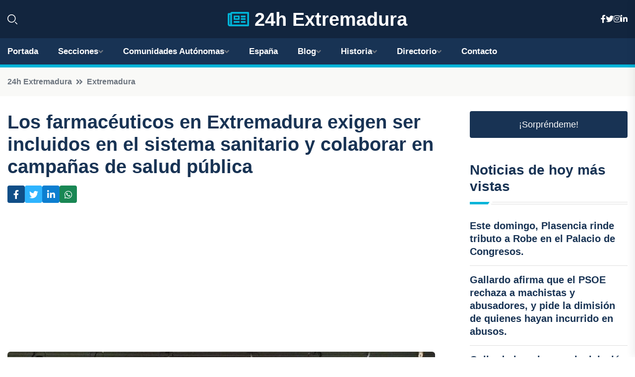

--- FILE ---
content_type: text/html; charset=UTF-8
request_url: https://24hextremadura.es/los-farmaceuticos-en-extremadura-exigen-ser-incluidos-en-el-sistema-sanitario-y-colaborar-en-campanas-de-salud-publica
body_size: 8119
content:


 <!DOCTYPE html>
<html lang="es">
<head>
	    <title>Los farmacéuticos en Extremadura exigen ser incluidos en el sistema sanitario y colaborar en campañas de salud pública</title>
		<!--meta-->
		<meta charset="UTF-8">
		<meta name="viewport" content="width=device-width, initial-scale=1, maximum-scale=5">
		<base href="https://24hextremadura.es/">
		        <meta  name="description" content="En las IV Jornadas Farmacéuticas de Extremadura, que se están llevando a cabo en Cáceres, más de 200 farmacéuticos de la región han resaltado la...">
	<!--metas-->
								
<meta property="og:type" content="article">
<meta property="og:title" content="Los farmacéuticos en Extremadura exigen ser incluidos en el sistema sanitario y colaborar en campañas de salud pública">
<meta property="og:description" content="En las IV Jornadas Farmacéuticas de Extremadura, que se están llevando a cabo en Cáceres, más de 200 farmacéuticos de la región han resaltado la...">
<meta property="og:url" content="https://24hextremadura.es/los-farmaceuticos-en-extremadura-exigen-ser-incluidos-en-el-sistema-sanitario-y-colaborar-en-campanas-de-salud-publica">
<meta property="og:site_name" content="24hextremadura.es">
<meta property="article:publisher" content="24hextremadura.es">
<meta property="article:author" content="24hextremadura.es">
<meta property="article:published_time" content="2023-10-05T11:39:49+02:00">
<meta property="article:modified_time" content="2023-10-05T11:39:49+02:00">
<meta property="og:updated_time" content="2023-10-05T11:39:49+02:00">
<meta property="og:image" content="https://24hextremadura.es/imagen-aHR0cHM6Ly9pbWcuZXVyb3BhcHJlc3MuZXMvZm90b3dlYi9mb3Rvbm90aWNpYV8yMDIzMTAwNTEwMDY0Ml8xMjAwLmpwZw,,.jpg">
<meta property="og:image:secure_url" content="https://24hextremadura.es/imagen-aHR0cHM6Ly9pbWcuZXVyb3BhcHJlc3MuZXMvZm90b3dlYi9mb3Rvbm90aWNpYV8yMDIzMTAwNTEwMDY0Ml8xMjAwLmpwZw,,.jpg">
<meta property="og:image:width" content="1200">
<meta property="og:image:height" content="800">
<meta name="twitter:card" content="summary_large_image">
<meta name="twitter:description" content="En las IV Jornadas Farmacéuticas de Extremadura, que se están llevando a cabo en Cáceres, más de 200 farmacéuticos de la región han resaltado la...">
<meta name="twitter:title" content="Los farmacéuticos en Extremadura exigen ser incluidos en el sistema sanitario y colaborar en campañas de salud pública">
<meta name="twitter:site" content="24hextremadura.es">
<meta name="twitter:image" content="https://24hextremadura.es/imagen-aHR0cHM6Ly9pbWcuZXVyb3BhcHJlc3MuZXMvZm90b3dlYi9mb3Rvbm90aWNpYV8yMDIzMTAwNTEwMDY0Ml8xMjAwLmpwZw,,.jpg">
<meta name="twitter:creator" content="24hextremadura.es">

		<!--style-->

	

	<!--favicon-->
<link rel="apple-touch-icon" sizes="57x57" href="logos/favicon24/apple-icon-57x57.png">
<link rel="apple-touch-icon" sizes="60x60" href="logos/favicon24/apple-icon-60x60.png">
<link rel="apple-touch-icon" sizes="72x72" href="logos/favicon24/apple-icon-72x72.png">
<link rel="apple-touch-icon" sizes="76x76" href="logos/favicon24/apple-icon-76x76.png">
<link rel="apple-touch-icon" sizes="114x114" href="logos/favicon24/apple-icon-114x114.png">
<link rel="apple-touch-icon" sizes="120x120" href="logos/favicon24/apple-icon-120x120.png">
<link rel="apple-touch-icon" sizes="144x144" href="logos/favicon24/apple-icon-144x144.png">
<link rel="apple-touch-icon" sizes="152x152" href="logos/favicon24/apple-icon-152x152.png">
<link rel="apple-touch-icon" sizes="180x180" href="logos/favicon24/apple-icon-180x180.png">
<link rel="icon" type="image/png" sizes="192x192"  href="logos/favicon24/android-icon-192x192.png">
<link rel="icon" type="image/png" sizes="32x32" href="logos/favicon24/favicon-32x32.png">
<link rel="icon" type="image/png" sizes="96x96" href="logos/favicon24/favicon-96x96.png">
<link rel="icon" type="image/png" sizes="16x16" href="logos/favicon24/favicon-16x16.png">
<link rel="manifest" href="logos/favicon24/manifest.json">
<meta name="msapplication-TileColor" content="#ffffff">
<meta name="msapplication-TileImage" content="logos/favicon24/ms-icon-144x144.png">
<meta name="theme-color" content="#ffffff">


<link rel="stylesheet" href="assets/css/bootstrap.min.css">

        <link rel="stylesheet" href="assets/css/fontawesome-all.min.css">
        <link rel="stylesheet" href="assets/css/flaticon.css">
		<link rel="stylesheet" href="assets/css/default.css">
        <link rel="stylesheet" href="assets/css/style.css">
        <link rel="stylesheet" href="assets/css/responsive.css">

		<style>
			:root { --tg-primary-color: #00B4D8}




svg {
  display: block;

  margin:-5px 0 -5px;
}



.adsbygoogle, .google-auto-placed{
  display: flex;
  justify-content: center;
  align-items: center;
  min-height: 380px;

}


@media(min-width: 500px) {
  .adsbygoogle, .google-auto-placed {
  display: flex;
  justify-content: center;
  align-items: center;
  min-height: 280px;

}
}

.adsbygoogle-noablate{
  min-height: 126px!important;
}

.column-order {
  --count: 2;
  column-count: var(--count);
  column-gap: 10%;
}

.column-order>div {
  width: 100%;
}

@media screen and (max-width: 992px) {
  .column-order {
    --count: 2;
  }
}

@media screen and (max-width: 576px) {
  .column-order {
    --count: 1;
  }
}


			</style>

<script async src="https://pagead2.googlesyndication.com/pagead/js/adsbygoogle.js?client=ca-pub-8178564232918506"
     crossorigin="anonymous"></script>
<link rel="canonical" href="https://24hextremadura.es/los-farmaceuticos-en-extremadura-exigen-ser-incluidos-en-el-sistema-sanitario-y-colaborar-en-campanas-de-salud-publica">

</head><script type="application/ld+json">
{
   "@context": "https://schema.org",
   "@type": "NewsArticle",
   "url": "https://24hextremadura.es/los-farmaceuticos-en-extremadura-exigen-ser-incluidos-en-el-sistema-sanitario-y-colaborar-en-campanas-de-salud-publica",
   "publisher":{
      "@type":"Organization",
      "name":"24h Extremadura"
    
   },
   "headline": "Los farmacéuticos en Extremadura exigen ser incluidos en el sistema sanitario y colaborar en campañas de salud pública",
   "mainEntityOfPage": "https://24hextremadura.es/los-farmaceuticos-en-extremadura-exigen-ser-incluidos-en-el-sistema-sanitario-y-colaborar-en-campanas-de-salud-publica",
   "articleBody": "",
   "image":[
    ""
   ],
   "datePublished":"2023-10-05T11:39:49+02:00"
}
</script>

<script type="application/ld+json">{
    "@context": "https://schema.org/",
    "@type": "CreativeWorkSeries",
    "name": "Los farmacéuticos en Extremadura exigen ser incluidos en el sistema sanitario y colaborar en campañas de salud pública",
    "aggregateRating": {
        "@type": "AggregateRating",
        "ratingValue": "5",
        "bestRating": "5",
        "ratingCount": ""
    }}
</script>

       
                      
<body>

<!-- preloader -->
<div id="preloader">
    <div class="loader-inner">
        <div id="loader">
            <h2 id="bg-loader">24h Extremadura<span>.</span></h2>
            <h2 id="fg-loader">24h Extremadura<span>.</span></h2>
        </div>
    </div>
</div>
<!-- preloader-end -->



<!-- Scroll-top -->
<button class="scroll-top scroll-to-target" data-target="html">
    <i class="fas fa-angle-up"></i>
</button>
<!-- Scroll-top-end-->

<!-- header-area -->
<header class="header-style-five">
    <div id="header-fixed-height"></div>
    <div class="header-logo-area-three">
        <div class="container">
            <div class="row align-items-center">
                <div class="col-lg-2">
                    <div class="hl-left-side-three">
                                           <div class="header-search">
                            <a href="https://24hextremadura.es/los-farmaceuticos-en-extremadura-exigen-ser-incluidos-en-el-sistema-sanitario-y-colaborar-en-campanas-de-salud-publica#" class="search-open-btn"><i class="flaticon-search"></i></a>
                        </div>
                                            </div>
                </div>




                <div class="col-lg-8">
                    <div class="logo text-center">
                        
                    <a href="https://24hextremadura.es"><i class="far fa-newspaper" style="color: var(--tg-primary-color);"></i>&nbsp;24h Extremadura</a>
                    </div>
                </div>
                <div class="col-lg-2">
                    <div class="header-top-social">
                        <ul class="list-wrap">
                            <li><a href="#"><i class="fab fa-facebook-f"></i></a></li>
                            <li><a href="#"><i class="fab fa-twitter"></i></a></li>
                            <li><a href="#"><i class="fab fa-instagram"></i></a></li>
                            <li><a href="#"><i class="fab fa-linkedin-in"></i></a></li>
                        </ul>
                    </div>
                </div>
            </div>
        </div>
    </div>
    <div id="sticky-header" class="menu-area menu-style-two menu-style-five">
        <div class="container">
            <div class="row">
                <div class="col-12">
                    <div class="menu-wrap">
                        <div class="row align-items-center">
                      
                                <div class="logo d-none">
                                    <a href="https://24hextremadura.es">24h Extremadura</a>
                                </div>
                                <div class="navbar-wrap main-menu d-none d-lg-flex">
                                    <ul class="navigation">
                               
                    
                                    <li><a href="https://24hextremadura.es">Portada</a></li>
          
              
       
              
                        <li class="menu-item-has-children"><a href="https://24hextremadura.es/los-farmaceuticos-en-extremadura-exigen-ser-incluidos-en-el-sistema-sanitario-y-colaborar-en-campanas-de-salud-publica#">Secciones</a>
                        <ul class="sub-menu">
                          <li><a href="badajoz">Badajoz</a></li>
    <li><a href="caceres">Cáceres</a></li>
                                 </ul>
                    
                </li>
         

                                        
                                            <li class="menu-item-has-children"><a href="https://24hextremadura.es/los-farmaceuticos-en-extremadura-exigen-ser-incluidos-en-el-sistema-sanitario-y-colaborar-en-campanas-de-salud-publica#">Comunidades Autónomas</a>
                        <ul class="sub-menu">
                             <li><a  href="https://24hespaña.es">España</a></li>
                 <li><a  href="https://24handalucia.es">Andalucía</a></li>
                 <li><a  href="https://24haragon.es">Aragón</a></li>
                 <li><a  href="https://24hasturias.es">Asturias</a></li>
                 <li><a  href="https://24hbaleares.es">Baleares</a></li>
                 <li><a  href="https://24hcanarias.es">Canarias</a></li>
                 <li><a  href="https://24hcantabria.es">Cantabria</a></li>
                 <li><a  href="https://24hcastillalamancha.es">Castilla La-Mancha</a></li>
                 <li><a  href="https://24hcastillayleon.es">Castilla y León</a></li>
                 <li><a  href="https://24hcataluna.es">Cataluña</a></li>
                 <li><a  href="https://24hextremadura.es">Extremadura</a></li>
                 <li><a  href="https://24hgalicia.es">Galicia</a></li>
                 <li><a  href="https://24hlarioja.es">La Rioja</a></li>
                 <li><a  href="https://24hmadrid.es">Madrid</a></li>
                 <li><a  href="https://24hmurcia.es">Murcia</a></li>
                 <li><a  href="https://24hnavarra.es">Navarra</a></li>
                 <li><a  href="https://24hpaisvasco.es">País Vasco</a></li>
                 <li><a  href="https://24hvalencia.es">Comunidad Valenciana</a></li>
                               </ul>
                    
                </li>
                
                                        <li><a href="https://24hespaña.es">España</a></li>
            
            <li class="menu-item-has-children"><a href="https://24hextremadura.es/blog">Blog</a>
            <ul class="sub-menu">
            
                            <li><a href="blog">Portada</a></li>

    <li><a href="blog/la-gastronomia">La gastronomía</a></li>
    
    <li><a href="blog/la-historia-y-patrimonio">La historia y patrimonio</a></li>
    
    <li><a href="blog/los-paisajes-naturales">Los paisajes naturales</a></li>
    
    <li><a href="blog/las-fiestas-y-tradiciones">Las fiestas y tradiciones</a></li>
    
    <li><a href="blog/la-cultura-y-artesania">La cultura y artesanía</a></li>
    
    <li><a href="blog/la-actividad-turistica">La actividad turística</a></li>
                        
                </ul>
                        </li>

                        <li class="menu-item-has-children"><a href="https://24hextremadura.es/historia">Historia</a>
            <ul class="sub-menu">
                        
    <li><a href="historia/prehistoria">prehistoria</a></li>
    
    <li><a href="historia/romanizacion">romanización</a></li>
    
    <li><a href="historia/visigodos">visigodos</a></li>
    
    <li><a href="historia/dominio-arabe">dominio árabe</a></li>
    
    <li><a href="historia/reconquista">reconquista</a></li>
    
    <li><a href="historia/edad-moderna">edad moderna</a></li>
    
    <li><a href="historia/descubrimiento-de-america">descubrimiento de América</a></li>
    
    <li><a href="historia/edad-contemporanea">edad contemporánea</a></li>
    
    <li><a href="historia/guerra-civil-espanola">guerra civil española</a></li>
    
    <li><a href="historia/dictadura-franquista">dictadura franquista</a></li>
    
    <li><a href="historia/transicion-democratica">transición democrática</a></li>
    
    <li><a href="historia/actualidad">actualidad</a></li>
    </ul></li>


<li class="menu-item-has-children"><a href="https://24hextremadura.es/los-farmaceuticos-en-extremadura-exigen-ser-incluidos-en-el-sistema-sanitario-y-colaborar-en-campanas-de-salud-publica#">Directorio</a>
                        <ul class="sub-menu">
                          <li><a href="https://24hextremadura.es/directorio/badajoz">Empresas de Badajoz</a></li>
    <li><a href="https://24hextremadura.es/directorio/caceres">Empresas de Cáceres</a></li>
          
                       </ul>
                    
                </li>



                                        <li><a href="https://24hextremadura.es/contacto">Contacto</a></li>
                                    </ul>
                                </div>
                    
                        </div>
                        <div class="mobile-nav-toggler"><i class="fas fa-bars"></i></div>
                    </div>

                    <!-- Mobile Menu  -->
                    <div class="mobile-menu" style="height: 100% !important;">
                        <nav class="menu-box">
                            <div class="close-btn"><i class="fas fa-times"></i></div>
                            <div class="nav-logo">
                               
                            </div>
                            <div class="nav-logo d-none">
                       
                            </div>
                            <div class="mobile-search">
                                <form action="#">
                                    <input type="text" placeholder="Search here...">
                                    <button><i class="flaticon-search"></i></button>
                                </form>
                            </div>
                            <div class="menu-outer">
                                <!--Here Menu Will Come Automatically Via Javascript / Same Menu as in Header-->
                            </div>
                            <div class="social-links">
                                <ul class="clearfix list-wrap">
                                    <li><a href="#"><i class="fab fa-facebook-f"></i></a></li>
                                    <li><a href="#"><i class="fab fa-twitter"></i></a></li>
                                    <li><a href="#"><i class="fab fa-instagram"></i></a></li>
                                    <li><a href="#"><i class="fab fa-linkedin-in"></i></a></li>
                                    <li><a href="#"><i class="fab fa-youtube"></i></a></li>
                                </ul>
                            </div>
                        </nav>
                    </div>
                    <div class="menu-backdrop"></div>
                    <!-- End Mobile Menu -->
                   
                </div>
            </div>
        </div>

    </div>
   
    <!-- header-search -->
    <div class="search__popup">
        <div class="container">
            <div class="row">
                <div class="col-12">
                    <div class="search__wrapper">
                        <div class="search__close">
                            <button type="button" class="search-close-btn">
                                <svg width="18" height="18" viewBox="0 0 18 18" fill="none" xmlns="http://www.w3.org/2000/svg">
                                    <path d="M17 1L1 17" stroke="currentColor" stroke-width="1.5" stroke-linecap="round" stroke-linejoin="round"></path>
                                    <path d="M1 1L17 17" stroke="currentColor" stroke-width="1.5" stroke-linecap="round" stroke-linejoin="round"></path>
                                </svg>
                            </button>
                        </div>
                        <div class="search__form">
                            <form method="get" action="search.php">
                                <div class="search__input">
                                    <input class="search-input-field" type="text" name="q" value="" placeholder="Realiza tu búsqueda...">
                                    <input type="hidden" id="lang" name="lang" value="es">
                                    <span class="search-focus-border"></span>
                                    <button>
                                        <svg width="20" height="20" viewBox="0 0 20 20" fill="none" xmlns="http://www.w3.org/2000/svg">
                                            <path d="M9.55 18.1C14.272 18.1 18.1 14.272 18.1 9.55C18.1 4.82797 14.272 1 9.55 1C4.82797 1 1 4.82797 1 9.55C1 14.272 4.82797 18.1 9.55 18.1Z" stroke="currentColor" stroke-width="1.5" stroke-linecap="round" stroke-linejoin="round"></path>
                                            <path d="M19.0002 19.0002L17.2002 17.2002" stroke="currentColor" stroke-width="1.5" stroke-linecap="round" stroke-linejoin="round"></path>
                                        </svg>
                                    </button>
                                </div>
                            </form>
                        </div>
                    </div>
                </div>
            </div>
        </div>
    </div>
    <div class="search-popup-overlay"></div>
    <!-- header-search-end -->

  
</header>
<!-- header-area-end -->


      <main class="fix">
    <div class="breadcrumb-area">
                <div class="container">
                    <div class="row">
                        <div class="col-lg-12">
                            <div class="breadcrumb-content">
                                <nav aria-label="breadcrumb">
                                    <ol class="breadcrumb">
                                        <li class="breadcrumb-item"><a href="./">24h Extremadura</a></li>
                                        <li class="breadcrumb-item" aria-current="page"><a href="extremadura">Extremadura</a></li>
                                    </ol>
                                </nav>
                            </div>
                        </div>
                    </div>
                </div>
            </div>
      
            <section class="blog-details-area pt-30 pb-60">
                <div class="container">
                    <div class="author-inner-wrap">
                        <div class="row justify-content-center">
                            <div class="col-70">
                                <div class="blog-details-wrap">
                                    <div class="blog-details-content">
                                        <div class="blog-details-content-top">
                                            <h1 class="title">Los farmacéuticos en Extremadura exigen ser incluidos en el sistema sanitario y colaborar en campañas de salud pública</h1>
                                            <div class="bd-content-inner">
                                            



   





                                                <div class="blog-details-social">
                                                    <ul class="list-wrap">
                                                        <li>    <a aria-label="Compartir en Facebook" href="https://www.facebook.com/sharer.php?u=https://24hextremadura.es/los-farmaceuticos-en-extremadura-exigen-ser-incluidos-en-el-sistema-sanitario-y-colaborar-en-campanas-de-salud-publica">
<i class="fab fa-facebook-f"></i></a></li>
                                                        <li>    <a aria-label="Compartir en Twitter" href="https://twitter.com/share?text=Los farmacéuticos en Extremadura exigen ser incluidos en el sistema sanitario y colaborar en campañas de salud pública&url=https://24hextremadura.es/los-farmaceuticos-en-extremadura-exigen-ser-incluidos-en-el-sistema-sanitario-y-colaborar-en-campanas-de-salud-publica&hashtags=">
<i class="fab fa-twitter"></i></a></li>
                                                        <li>    <a aria-label="Compartir en LinkedIn" href="https://www.linkedin.com/shareArticle?mini=true&url=https://24hextremadura.es/los-farmaceuticos-en-extremadura-exigen-ser-incluidos-en-el-sistema-sanitario-y-colaborar-en-campanas-de-salud-publica&title=Los farmacéuticos en Extremadura exigen ser incluidos en el sistema sanitario y colaborar en campañas de salud pública&source=24h Extremadura">
<i class="fab fa-linkedin-in"></i></a></li>
                                                        <li>    <a aria-label="Compartir en Whatsapp" href="whatsapp://send?&text=Los farmacéuticos en Extremadura exigen ser incluidos en el sistema sanitario y colaborar en campañas de salud pública https://24hextremadura.es/los-farmaceuticos-en-extremadura-exigen-ser-incluidos-en-el-sistema-sanitario-y-colaborar-en-campanas-de-salud-publica" data-action="share/whatsapp/share">
<i class="fab fa-whatsapp"></i></a></li>
                                                      
                                                    </ul>
                                                </div>
                                            </div>
                                        </div>

                                        <!-- horizontal adaptable -->
<ins class="adsbygoogle"
     style="display:block"
     data-ad-client="ca-pub-8178564232918506"
     data-ad-slot="5316597285"
     data-ad-format="inline"
     data-full-width-responsive="false"></ins>
<script>
     (adsbygoogle = window.adsbygoogle || []).push({});
</script>
                                         
                                            
                                            <div class="blog-details-thumb">
                                            <img src="https://24hextremadura.es/imagen-aHR0cHM6Ly9pbWcuZXVyb3BhcHJlc3MuZXMvZm90b3dlYi9mb3Rvbm90aWNpYV8yMDIzMTAwNTEwMDY0Ml84MDAuanBn.webp" width="800" height="600" alt="Los farmacéuticos en Extremadura exigen ser incluidos en el sistema sanitario y colaborar en campañas de salud pública">
                                        </div>

                                         
                
            <p>En las IV Jornadas Farmacéuticas de Extremadura, que se están llevando a cabo en Cáceres, más de 200 farmacéuticos de la región han resaltado la importancia de su integración en el sistema sanitario. Esto les permitiría interactuar con los médicos y acceder a las historias clínicas de los pacientes. Asimismo, han reivindicado su participación activa en campañas de salud pública, ya que son temas de gran relevancia en el mundo de la farmacia y en su labor asistencial. Estas jornadas fueron inauguradas por destacadas autoridades como la consejera de Salud y Servicios Sociales de la Junta de Extremadura, Sara García Espada, y el presidente del Consejo General de Farmacéuticos de España, Jesús Aguilar.</p>

<p>En una de las mesas redondas de las jornadas, titulada "Retos de la Farmacia Asistencial en el medio Rural", se han presentado experiencias exitosas en otras comunidades autónomas, como Castilla y León, donde las farmacias están completamente integradas en el sistema sanitario y pueden comunicarse directamente con los médicos, además de incorporar aspectos de salud en la Historia Clínica del paciente. Se ha mencionado la importancia de la participación activa en campañas de salud pública, como la vacunación, que ha demostrado excelentes resultados en colaboración con las farmacias.</p>

<p>En estas jornadas también se ha resaltado la vital importancia de las farmacias rurales, que son fundamentales en los pueblos donde, en muchos casos, el farmacéutico es el único profesional cualificado que brinda atención a la población de manera presencial y directa. Se ha hecho hincapié en el papel tanto sanitario como social y digital de las farmacias, destacando que las 22.000 farmacias en España están conectadas, lo que influye en la calidad de vida de los ciudadanos.</p>

<p>En una de las mesas redondas, el Secretario General de Reto Demográfico, Francesc Boyá, anunció la disposición del Ministerio de poner en marcha el protocolo de Farmacia Comunitaria Rural lo antes posible. Además, la presidenta de Redex, Julia Gutiérrez Mateos, mostró su disposición a contar con el farmacéutico rural como un agente clave en la impartición de formación a la población.</p>

<p>La jornada de este jueves comenzará con un taller sobre "Sistemas Personalizados de Dosificación" y seguirá con una mesa redonda sobre "Atención Farmacéutica en Centros Sociosanitarios". Las otras tres mesas redondas abordarán temas de interés como los nuevos modelos de continuidad entre niveles asistenciales, las garantías de acceso y calidad de los medicamentos y las novedades y particularidades en los planes de estudio del Grado en Farmacia.</p>
                                       <div class="blog-details-bottom">
                                            <div class="row align-items-center">
                                                                   <div class="blog-details-bottom">
                   <div class="post-tags">
                                                        <h5 class="title">Categoría:</h5>
                                                        <ul class="list-wrap">
                                                
                   
                   <li><a  href="extremadura">Extremadura</a></li>

                   </ul>
                                       
               

                  
                                                        
                                                       
                                                    </div>
                                                </div>
                                                
                                            </div>
                                        </div>
                                    </div>
                                    </div>
                            </div>
                            <div class="col-30">
                                <div class="sidebar-wrap">
                                    <div class="sidebar-widget sidebar-widget-two">
                                    
<a class="btn btn-lg  d-block mb-5" role="button" href="rand.php" style="text-align: center;">¡Sorpréndeme!</a>

<div class="widget-title mb-30"><h6 class="title">Noticias de hoy más vistas</h6>
    <div class="section-title-line"></div>
</div>
                                        <div class="hot-post-wrap">


                                        


	        <div class="stories-post">

		
<div class="hot-post-item">
                                                <div class="hot-post-content">
    <h4 class="post-title"><a href="este-domingo-plasencia-rinde-tributo-a-robe-en-el-palacio-de-congresos">Este domingo, Plasencia rinde tributo a Robe en el Palacio de Congresos.</a></h4>
                                                </div>
                                            </div>
  
        </div>
       


							

		        <div class="stories-post">

		
<div class="hot-post-item">
                                                <div class="hot-post-content">
    <h4 class="post-title"><a href="gallardo-afirma-que-el-psoe-rechaza-a-machistas-y-abusadores-y-pide-la-dimision-de-quienes-hayan-incurrido-en-abusos">Gallardo afirma que el PSOE rechaza a machistas y abusadores, y pide la dimisión de quienes hayan incurrido en abusos.</a></h4>
                                                </div>
                                            </div>
  
        </div>
       


							

		        <div class="stories-post">

		
<div class="hot-post-item">
                                                <div class="hot-post-content">
    <h4 class="post-title"><a href="gallardo-impulsa-una-legislacion-para-la-agricultura-familiar-que-garantice-la-sucesion-generacional-y-equidad-en-precios">Gallardo impulsa una legislación para la agricultura familiar que garantice la sucesión generacional y equidad en precios.</a></h4>
                                                </div>
                                            </div>
  
        </div>
       


							

		        <div class="stories-post">

		
<div class="hot-post-item">
                                                <div class="hot-post-content">
    <h4 class="post-title"><a href="guardiola-ignora-encuestas-y-se-enfoca-en-su-trayectoria-de-dos-anos-ante-la-obstruccion-de-psoe-y-vox">Guardiola ignora encuestas y se enfoca en su trayectoria de dos años ante la obstrucción de PSOE y Vox.</a></h4>
                                                </div>
                                            </div>
  
        </div>
       


							

		        <div class="stories-post">

		
<div class="hot-post-item">
                                                <div class="hot-post-content">
    <h4 class="post-title"><a href="fiscal-especializada-en-violencia-de-genero-propone-un-enfoque-holistico-para-enfrentar-la-violencia-vicaria">Fiscal especializada en violencia de género propone un enfoque holístico para enfrentar la violencia vicaria.</a></h4>
                                                </div>
                                            </div>
  
        </div>
       


							

		        <div class="stories-post">

		
<div class="hot-post-item">
                                                <div class="hot-post-content">
    <h4 class="post-title"><a href="merida-impulsa-la-campana-juguetes-para-todos-para-promover-la-igualdad-en-la-navidad">Mérida impulsa la campaña 'Juguetes para Todos' para promover la igualdad en la Navidad.</a></h4>
                                                </div>
                                            </div>
  
        </div>
       


							

		        <div class="stories-post">

		
<div class="hot-post-item">
                                                <div class="hot-post-content">
    <h4 class="post-title"><a href="badajoz-invierte-555000-euros-en-impulsar-el-turismo-para-2026">Badajoz invierte 555.000 euros en impulsar el turismo para 2026.</a></h4>
                                                </div>
                                            </div>
  
        </div>
       


							

		        <div class="stories-post">

		
<div class="hot-post-item">
                                                <div class="hot-post-content">
    <h4 class="post-title"><a href="sanchez-llama-a-votar-el-21d-por-un-futuro-progresista-en-extremadura-rechazando-la-opcion-de-retroceso">Sánchez llama a votar el 21D por un futuro progresista en Extremadura, rechazando la opción de retroceso.</a></h4>
                                                </div>
                                            </div>
  
        </div>
       


							

				
         
   
		
         
 
<!-- vertical adaptable -->
<ins class="adsbygoogle"
     style="display:block"
     data-ad-client="ca-pub-8178564232918506"
     data-ad-slot="5320019560"
     data-ad-format="inline"
     data-full-width-responsive="false"></ins>
<script>
     (adsbygoogle = window.adsbygoogle || []).push({});
</script>     
  
            
 </div>
                                    </div>
                                    
                                    <div class="sidebar-widget sidebar-widget-two">
                                        <div class="sidebar-newsletter">
                                            <div class="icon"><i class="flaticon-envelope"></i></div>
                                            <h4 class="title">Newsletter</h4>
                                            <p>Entérate de las últimas noticias cómodamente desde tu mail.</p>
                                            <div class="sidebar-newsletter-form-two">
                                                <form method="post" action="newsletter">
                                                    <div class="form-grp">
                                                        <input type="text" id="nombre" name="nombre" placeholder="Escribe tu Nombre" required>
                                                        <input type="email" id="email" name="email" placeholder="Escribe tu e-mail" class="mt-2" required>
                                                        <button type="submit" class="btn">Suscríbete</button>
                                                    </div>
                                                    <div class="form-check">
                                                        <input type="checkbox" class="form-check-input" id="checkbox" required>
                                                        <label for="checkbox">Estoy de acuerdo con los términos y condiciones</label>
                                      
                                                        <input type="text" class="form-control" id="foo" name="foo" style="display: none;">

                                                    </div>
                                                </form>
                                            </div>
                                        </div>
                                    </div>    

                                                  
                                </div>
                            </div>
                        </div>
                    </div>
                </div>
            </section>    


     

     
   
    
        </div>  </div>  </div>
      
        
        

                    <!-- newsletter-area -->
            <section class="newsletter-area-three">
                <div class="container">
                    <div class="row">
                        <div class="col-lg-12">
                            <div class="newsletter-wrap-three">
                                <div class="newsletter-content">
                                    <h2 class="title">Suscríbete a nuestro Newsletter</h2>
                                </div>
                                <div class="newsletter-form">
                                <form method="post" action="./newsletter">
                                        <div class="form-grp">
                                        <input type="text" name="nombre" placeholder="Nombre" required>
                                        </div>
                                        <div class="form-grp">
                                        <input type="email" name="email" placeholder="E-mail"  required>
                                        </div>
                                        <input type="text" class="form-control" name="foo" style="display: none;">
                                        <button type="submit" class="btn">Enviar</button>
                                    </form>
                                </div>
                                <div class="newsletter-social">
                                    <h4 class="title">Síguenos:</h4>
                                    <ul class="list-wrap">
                                        <li><a href="#"><i class="fab fa-facebook-f"></i></a></li>
                                        <li><a href="#"><i class="fab fa-twitter"></i></a></li>
                                        <li><a href="#"><i class="fab fa-instagram"></i></a></li>
                                        <li><a href="#"><i class="fab fa-linkedin-in"></i></a></li>
                                    </ul>
                                </div>
                            </div>
                        </div>
                    </div>
                </div>
            </section>
            <!-- newsletter-area-end -->

        </main>
        <!-- main-area-end -->


        <!-- footer-area -->
        <footer>
            <div class="footer-area">
                <div class="footer-top">
                    <div class="container">
                        <div class="row">
                            <div class="col-lg-6 col-md-7">
                                <div class="footer-widget">
                                <h4 class="fw-title">24h Extremadura</h4>
                                    <div class="footer-content">
                                    </div>
                                </div>
                            </div>
      
                            <div class="col-lg-6 col-md-4 col-sm-6">
                                <div class="footer-widget">
                                    <h4 class="fw-title">Legal</h4>
                                    <div class="footer-link-wrap">
                                        <ul class="list-wrap">
                                        <li><a href="aviso-legal.html">Aviso Legal</a></li>
        <li><a href="politica-de-cookies.html">Política de Cookies</a></li>
        <li><a href="politica-de-privacidad.html">Política de Privacidad</a></li>
        <li><a href="contacto">Contacto</a></li>
                                        </ul>
                                    </div>
                                </div>
                            </div>
                         
                        </div>
                    </div>
                </div>
                <div class="footer-bottom">
                    <div class="container">
                        <div class="row">
                            <div class="col-md-9">
                                <div class="footer-bottom-menu">
                                    <ul class="list-wrap">

                

        <li><a rel="nofollow noopener noreferrer" href="privacy" target="_blank">Privacy policy</a> </li>  
        <li><a href="https://agentetutor.ai/" target="_blank">Agente tutor</a> </li>  

                                   
                                    </ul>
                                </div>
                            </div>
                            <div class="col-md-3">
                                <div class="copyright-text">
                                    <p>Copyright &copy; 2025 24h Extremadura</p>
                                </div>
                            </div>
                        </div>
                    </div>
                </div>
            </div>
        </footer>


   
    




    <script src="assets/js/vendor/jquery-3.6.0.min.js"></script>
        <script src="assets/js/bootstrap.min.js"></script>





        <script src="assets/js/main.js"></script>






  <script defer src="https://static.cloudflareinsights.com/beacon.min.js/vcd15cbe7772f49c399c6a5babf22c1241717689176015" integrity="sha512-ZpsOmlRQV6y907TI0dKBHq9Md29nnaEIPlkf84rnaERnq6zvWvPUqr2ft8M1aS28oN72PdrCzSjY4U6VaAw1EQ==" data-cf-beacon='{"version":"2024.11.0","token":"80a11be0df0747cd9b7c455e253609af","r":1,"server_timing":{"name":{"cfCacheStatus":true,"cfEdge":true,"cfExtPri":true,"cfL4":true,"cfOrigin":true,"cfSpeedBrain":true},"location_startswith":null}}' crossorigin="anonymous"></script>
</body>




</html>

--- FILE ---
content_type: text/html; charset=utf-8
request_url: https://www.google.com/recaptcha/api2/aframe
body_size: 266
content:
<!DOCTYPE HTML><html><head><meta http-equiv="content-type" content="text/html; charset=UTF-8"></head><body><script nonce="Q6mfb45UfE86aKf_ASygbg">/** Anti-fraud and anti-abuse applications only. See google.com/recaptcha */ try{var clients={'sodar':'https://pagead2.googlesyndication.com/pagead/sodar?'};window.addEventListener("message",function(a){try{if(a.source===window.parent){var b=JSON.parse(a.data);var c=clients[b['id']];if(c){var d=document.createElement('img');d.src=c+b['params']+'&rc='+(localStorage.getItem("rc::a")?sessionStorage.getItem("rc::b"):"");window.document.body.appendChild(d);sessionStorage.setItem("rc::e",parseInt(sessionStorage.getItem("rc::e")||0)+1);localStorage.setItem("rc::h",'1769257082564');}}}catch(b){}});window.parent.postMessage("_grecaptcha_ready", "*");}catch(b){}</script></body></html>